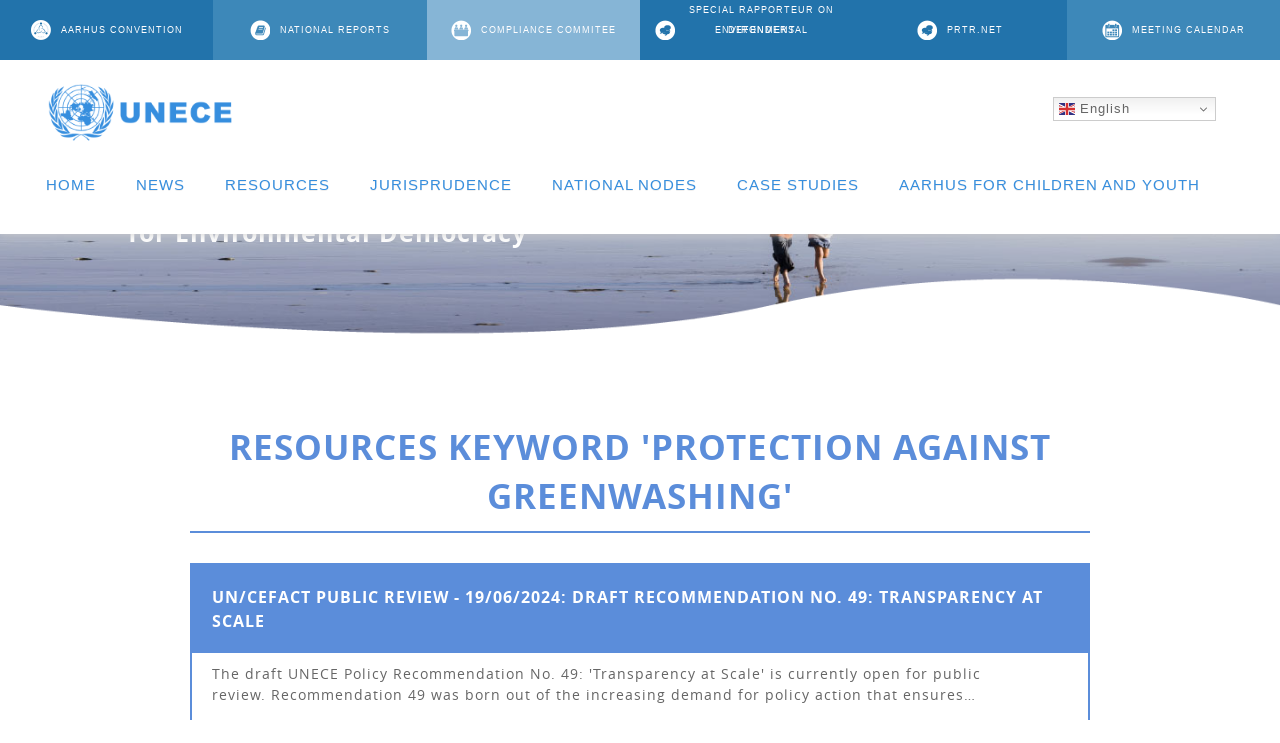

--- FILE ---
content_type: text/html; charset=UTF-8
request_url: https://aarhusclearinghouse.unece.org/resources-keyword?individual=1&field_keywords_target_id=protection%20against%20greenwashing
body_size: 34332
content:
<!DOCTYPE html>
<html lang="en" dir="ltr">
  <head>
    <meta charset="utf-8" />
<script async src="https://www.googletagmanager.com/gtag/js?id=UA-133674770-1"></script>
<script>window.dataLayer = window.dataLayer || [];function gtag(){dataLayer.push(arguments)};gtag("js", new Date());gtag("set", "developer_id.dMDhkMT", true);gtag("config", "UA-133674770-1", {"groups":"default","anonymize_ip":true,"page_placeholder":"PLACEHOLDER_page_path","allow_ad_personalization_signals":false});</script>
<meta name="Generator" content="Drupal 10 (https://www.drupal.org)" />
<meta name="MobileOptimized" content="width" />
<meta name="HandheldFriendly" content="true" />
<meta name="viewport" content="width=device-width, initial-scale=1.0" />
<link rel="icon" href="/sites/default/files/favicon_unece.png" type="image/png" />

    <title>Resources Keyword  'protection against greenwashing' | Aarhus Clearinghouse</title>
    <link rel="stylesheet" media="all" href="/core/assets/vendor/jquery.ui/themes/base/core.css?t2mqlu" />
<link rel="stylesheet" media="all" href="/core/assets/vendor/jquery.ui/themes/base/controlgroup.css?t2mqlu" />
<link rel="stylesheet" media="all" href="/core/assets/vendor/jquery.ui/themes/base/checkboxradio.css?t2mqlu" />
<link rel="stylesheet" media="all" href="/core/assets/vendor/jquery.ui/themes/base/resizable.css?t2mqlu" />
<link rel="stylesheet" media="all" href="/core/assets/vendor/jquery.ui/themes/base/button.css?t2mqlu" />
<link rel="stylesheet" media="all" href="/core/assets/vendor/jquery.ui/themes/base/dialog.css?t2mqlu" />
<link rel="stylesheet" media="all" href="/themes/contrib/stable/css/core/components/progress.module.css?t2mqlu" />
<link rel="stylesheet" media="all" href="/themes/contrib/stable/css/core/components/ajax-progress.module.css?t2mqlu" />
<link rel="stylesheet" media="all" href="/themes/contrib/stable/css/system/components/align.module.css?t2mqlu" />
<link rel="stylesheet" media="all" href="/themes/contrib/stable/css/system/components/fieldgroup.module.css?t2mqlu" />
<link rel="stylesheet" media="all" href="/themes/contrib/stable/css/system/components/container-inline.module.css?t2mqlu" />
<link rel="stylesheet" media="all" href="/themes/contrib/stable/css/system/components/clearfix.module.css?t2mqlu" />
<link rel="stylesheet" media="all" href="/themes/contrib/stable/css/system/components/details.module.css?t2mqlu" />
<link rel="stylesheet" media="all" href="/themes/contrib/stable/css/system/components/hidden.module.css?t2mqlu" />
<link rel="stylesheet" media="all" href="/themes/contrib/stable/css/system/components/item-list.module.css?t2mqlu" />
<link rel="stylesheet" media="all" href="/themes/contrib/stable/css/system/components/js.module.css?t2mqlu" />
<link rel="stylesheet" media="all" href="/themes/contrib/stable/css/system/components/nowrap.module.css?t2mqlu" />
<link rel="stylesheet" media="all" href="/themes/contrib/stable/css/system/components/position-container.module.css?t2mqlu" />
<link rel="stylesheet" media="all" href="/themes/contrib/stable/css/system/components/reset-appearance.module.css?t2mqlu" />
<link rel="stylesheet" media="all" href="/themes/contrib/stable/css/system/components/resize.module.css?t2mqlu" />
<link rel="stylesheet" media="all" href="/themes/contrib/stable/css/system/components/system-status-counter.css?t2mqlu" />
<link rel="stylesheet" media="all" href="/themes/contrib/stable/css/system/components/system-status-report-counters.css?t2mqlu" />
<link rel="stylesheet" media="all" href="/themes/contrib/stable/css/system/components/system-status-report-general-info.css?t2mqlu" />
<link rel="stylesheet" media="all" href="/themes/contrib/stable/css/system/components/tablesort.module.css?t2mqlu" />
<link rel="stylesheet" media="all" href="/core/modules/ckeditor5/css/ckeditor5.dialog.fix.css?t2mqlu" />
<link rel="stylesheet" media="all" href="/themes/contrib/stable/css/views/views.module.css?t2mqlu" />
<link rel="stylesheet" media="all" href="/core/assets/vendor/jquery.ui/themes/base/theme.css?t2mqlu" />
<link rel="stylesheet" media="all" href="/modules/custom/national_reports_main/css/national_reports_main.css?t2mqlu" />
<link rel="stylesheet" media="all" href="/modules/custom/tt_events/css/tt_events.css?t2mqlu" />
<link rel="stylesheet" media="all" href="/modules/custom/tt_events/multiple-select/multiple-select.css?t2mqlu" />
<link rel="stylesheet" media="all" href="/themes/contrib/stable/css/core/assets/vendor/normalize-css/normalize.css?t2mqlu" />
<link rel="stylesheet" media="all" href="/themes/contrib/stable/css/core/normalize-fixes.css?t2mqlu" />
<link rel="stylesheet" media="all" href="/themes/custom/unece_theme/css/base/elements.css?t2mqlu" />
<link rel="stylesheet" media="all" href="/themes/custom/unece_theme/css/layout.css?t2mqlu" />
<link rel="stylesheet" media="all" href="/themes/contrib/classy/css/components/action-links.css?t2mqlu" />
<link rel="stylesheet" media="all" href="/themes/contrib/classy/css/components/breadcrumb.css?t2mqlu" />
<link rel="stylesheet" media="all" href="/themes/contrib/classy/css/components/button.css?t2mqlu" />
<link rel="stylesheet" media="all" href="/themes/contrib/classy/css/components/collapse-processed.css?t2mqlu" />
<link rel="stylesheet" media="all" href="/themes/contrib/classy/css/components/container-inline.css?t2mqlu" />
<link rel="stylesheet" media="all" href="/themes/contrib/classy/css/components/details.css?t2mqlu" />
<link rel="stylesheet" media="all" href="/themes/contrib/classy/css/components/exposed-filters.css?t2mqlu" />
<link rel="stylesheet" media="all" href="/themes/contrib/classy/css/components/field.css?t2mqlu" />
<link rel="stylesheet" media="all" href="/themes/contrib/classy/css/components/form.css?t2mqlu" />
<link rel="stylesheet" media="all" href="/themes/contrib/classy/css/components/icons.css?t2mqlu" />
<link rel="stylesheet" media="all" href="/themes/contrib/classy/css/components/inline-form.css?t2mqlu" />
<link rel="stylesheet" media="all" href="/themes/contrib/classy/css/components/item-list.css?t2mqlu" />
<link rel="stylesheet" media="all" href="/themes/contrib/classy/css/components/link.css?t2mqlu" />
<link rel="stylesheet" media="all" href="/themes/contrib/classy/css/components/links.css?t2mqlu" />
<link rel="stylesheet" media="all" href="/themes/contrib/classy/css/components/menu.css?t2mqlu" />
<link rel="stylesheet" media="all" href="/themes/contrib/classy/css/components/more-link.css?t2mqlu" />
<link rel="stylesheet" media="all" href="/themes/contrib/classy/css/components/pager.css?t2mqlu" />
<link rel="stylesheet" media="all" href="/themes/contrib/classy/css/components/tabledrag.css?t2mqlu" />
<link rel="stylesheet" media="all" href="/themes/contrib/classy/css/components/tableselect.css?t2mqlu" />
<link rel="stylesheet" media="all" href="/themes/contrib/classy/css/components/tablesort.css?t2mqlu" />
<link rel="stylesheet" media="all" href="/themes/contrib/classy/css/components/tabs.css?t2mqlu" />
<link rel="stylesheet" media="all" href="/themes/contrib/classy/css/components/textarea.css?t2mqlu" />
<link rel="stylesheet" media="all" href="/themes/contrib/classy/css/components/ui-dialog.css?t2mqlu" />
<link rel="stylesheet" media="all" href="/themes/contrib/classy/css/components/messages.css?t2mqlu" />
<link rel="stylesheet" media="all" href="/themes/contrib/classy/css/components/progress.css?t2mqlu" />
<link rel="stylesheet" media="all" href="/themes/contrib/classy/css/components/dialog.css?t2mqlu" />
<link rel="stylesheet" media="all" href="/themes/custom/unece_theme/css/components/block.css?t2mqlu" />
<link rel="stylesheet" media="all" href="/themes/custom/unece_theme/css/components/book.css?t2mqlu" />
<link rel="stylesheet" media="all" href="/themes/custom/unece_theme/css/components/breadcrumb.css?t2mqlu" />
<link rel="stylesheet" media="all" href="/themes/custom/unece_theme/css/components/captions.css?t2mqlu" />
<link rel="stylesheet" media="all" href="/themes/custom/unece_theme/css/components/comments.css?t2mqlu" />
<link rel="stylesheet" media="all" href="/themes/custom/unece_theme/css/components/contextual.css?t2mqlu" />
<link rel="stylesheet" media="all" href="/themes/custom/unece_theme/css/components/demo-block.css?t2mqlu" />
<link rel="stylesheet" media="all" href="/themes/custom/unece_theme/css/components/dropbutton.component.css?t2mqlu" />
<link rel="stylesheet" media="all" href="/themes/custom/unece_theme/css/components/featured-top.css?t2mqlu" />
<link rel="stylesheet" media="all" href="/themes/custom/unece_theme/css/components/feed-icon.css?t2mqlu" />
<link rel="stylesheet" media="all" href="/themes/custom/unece_theme/css/components/field.css?t2mqlu" />
<link rel="stylesheet" media="all" href="/themes/custom/unece_theme/css/components/form.css?t2mqlu" />
<link rel="stylesheet" media="all" href="/themes/custom/unece_theme/css/components/forum.css?t2mqlu" />
<link rel="stylesheet" media="all" href="/themes/custom/unece_theme/css/components/header.css?t2mqlu" />
<link rel="stylesheet" media="all" href="/themes/custom/unece_theme/css/components/help.css?t2mqlu" />
<link rel="stylesheet" media="all" href="/themes/custom/unece_theme/css/components/highlighted.css?t2mqlu" />
<link rel="stylesheet" media="all" href="/themes/custom/unece_theme/css/components/item-list.css?t2mqlu" />
<link rel="stylesheet" media="all" href="/themes/custom/unece_theme/css/components/list-group.css?t2mqlu" />
<link rel="stylesheet" media="all" href="/themes/custom/unece_theme/css/components/list.css?t2mqlu" />
<link rel="stylesheet" media="all" href="/themes/custom/unece_theme/css/components/main-content.css?t2mqlu" />
<link rel="stylesheet" media="all" href="/themes/custom/unece_theme/css/components/menu.css?t2mqlu" />
<link rel="stylesheet" media="all" href="/themes/custom/unece_theme/css/components/messages.css?t2mqlu" />
<link rel="stylesheet" media="all" href="/themes/custom/unece_theme/css/components/node.css?t2mqlu" />
<link rel="stylesheet" media="all" href="/themes/custom/unece_theme/css/components/node-preview.css?t2mqlu" />
<link rel="stylesheet" media="all" href="/themes/custom/unece_theme/css/components/page-title.css?t2mqlu" />
<link rel="stylesheet" media="all" href="/themes/custom/unece_theme/css/components/pager.css?t2mqlu" />
<link rel="stylesheet" media="all" href="/themes/custom/unece_theme/css/components/panel.css?t2mqlu" />
<link rel="stylesheet" media="all" href="/themes/custom/unece_theme/css/components/primary-menu.css?t2mqlu" />
<link rel="stylesheet" media="all" href="/themes/custom/unece_theme/css/components/search-form.css?t2mqlu" />
<link rel="stylesheet" media="all" href="/themes/custom/unece_theme/css/components/search-results.css?t2mqlu" />
<link rel="stylesheet" media="all" href="/themes/custom/unece_theme/css/components/secondary-menu.css?t2mqlu" />
<link rel="stylesheet" media="all" href="/themes/custom/unece_theme/css/components/shortcut.css?t2mqlu" />
<link rel="stylesheet" media="all" href="/themes/custom/unece_theme/css/components/skip-link.css?t2mqlu" />
<link rel="stylesheet" media="all" href="/themes/custom/unece_theme/css/components/sidebar.css?t2mqlu" />
<link rel="stylesheet" media="all" href="/themes/custom/unece_theme/css/components/site-branding.css?t2mqlu" />
<link rel="stylesheet" media="all" href="/themes/custom/unece_theme/css/components/site-footer.css?t2mqlu" />
<link rel="stylesheet" media="all" href="/themes/custom/unece_theme/css/components/table.css?t2mqlu" />
<link rel="stylesheet" media="all" href="/themes/custom/unece_theme/css/components/tablesort-indicator.css?t2mqlu" />
<link rel="stylesheet" media="all" href="/themes/custom/unece_theme/css/components/tabs.css?t2mqlu" />
<link rel="stylesheet" media="all" href="/themes/custom/unece_theme/css/components/toolbar.css?t2mqlu" />
<link rel="stylesheet" media="all" href="/themes/custom/unece_theme/css/components/featured-bottom.css?t2mqlu" />
<link rel="stylesheet" media="all" href="/themes/custom/unece_theme/css/components/password-suggestions.css?t2mqlu" />
<link rel="stylesheet" media="all" href="/themes/custom/unece_theme/css/components/ui.widget.css?t2mqlu" />
<link rel="stylesheet" media="all" href="/themes/custom/unece_theme/css/components/vertical-tabs.component.css?t2mqlu" />
<link rel="stylesheet" media="all" href="/themes/custom/unece_theme/css/components/views.css?t2mqlu" />
<link rel="stylesheet" media="all" href="/themes/custom/unece_theme/css/components/buttons.css?t2mqlu" />
<link rel="stylesheet" media="all" href="/themes/custom/unece_theme/css/components/image-button.css?t2mqlu" />
<link rel="stylesheet" media="all" href="/themes/custom/unece_theme/css/components/ui-dialog.css?t2mqlu" />
<link rel="stylesheet" media="all" href="/themes/custom/unece_theme/css/colors.css?t2mqlu" />
<link rel="stylesheet" media="print" href="/themes/custom/unece_theme/css/print.css?t2mqlu" />

    


  </head>
  <body class="layout-no-sidebars has-featured-top">
  <span id="node_nid" class="hidden"></span>

    <a href="#main-content" class="visually-hidden focusable">
      Skip to main content
    </a>
    
      <div class="dialog-off-canvas-main-canvas" data-off-canvas-main-canvas>
    <header id="header">  <div class="clearfix region region-header">
    <div id="block-externallinksmenu" class="block block-block-content block-block-content70969d17-cb90-4a3f-8214-209afcdbe8d5">
  
    
      <div class="content">
      
            <div class="clearfix text-formatted field field--name-body field--type-text-with-summary field--label-hidden field__item"><ul class="external_link_container"><li class="external_link external_link1"><span><img src="/themes/custom/unece_theme/images/boton3.png" width="40" height="40" loading="lazy"></span><a href="http://www.unece.org/env/pp/welcome.html" target="_blank">AARHUS CONVENTION</a></li><li class="external_link external_link2"><span><img src="/themes/custom/unece_theme/images/boton1.png" width="40" height="40" loading="lazy"></span><a href="/national-reports">NATIONAL REPORTS</a></li><li class="external_link external_link4"><span><img src="/themes/custom/unece_theme/images/boton6.png" width="40" height="40" loading="lazy"></span><a href="http://www.unece.org/env/pp/cc.html" target="_blank">COMPLIANCE COMMITEE</a></li><li class="external_link external_link1"><span><img src="/themes/custom/unece_theme/images/boton4.png" width="40" height="40" loading="lazy"></span><a href="https://unece.org/env/pp/aarhus-convention/special-rapporteur" target="_blank"> <span style="display:block;">SPECIAL RAPPORTEUR ON</span> <span style="display:block;">ENVIRONMENTAL DEFENDERS</span></a></li><li class="external_link external_link1"><span><img src="/themes/custom/unece_theme/images/boton4.png" width="40" height="40" loading="lazy"></span><a href="https://prtr.unece.org/" target="_blank">PRTR.NET</a></li><li class="external_link external_link2"><span><img src="/themes/custom/unece_theme/images/boton7.png" width="40" height="40" loading="lazy"></span><a href="https://unece.org/info/events/unece-meetings-and-events/environmental-policy/public-participation" target="_blank">MEETING CALENDAR</a></li></ul></div>
      
    </div>
  </div>

  </div>
  <div class="region region-primary-menu">
    <div id="block-unece-theme-branding" class="clearfix site-branding block block-system block-system-branding-block">
  
    
        <a href="/" title="Home" rel="home" class="site-branding__logo">
      <img src="/sites/default/files/logo.png" alt="Home" />
    </a>
    </div>
<div id="block-gtranslate" class="block block-gtranslate block-gtranslate-block">
  
    
      <div class="content">
      
<div class="gtranslate_wrapper"></div><script>window.gtranslateSettings = {"switcher_horizontal_position":"inline","switcher_vertical_position":"inline","horizontal_position":"inline","vertical_position":"inline","float_switcher_open_direction":"top","switcher_open_direction":"bottom","default_language":"en","native_language_names":0,"detect_browser_language":0,"add_new_line":0,"select_language_label":"Select Language","flag_size":16,"flag_style":"2d","globe_size":60,"alt_flags":[],"wrapper_selector":".gtranslate_wrapper","url_structure":"none","custom_domains":null,"languages":["en","ar","bg","zh-CN","hr","cs","da","nl","fi","fr","de","el","it","pl","pt","ro","ru","es","sv","lv","lt","sr","sk","sl","uk","sq","et","hu","mt","tr","ga","be","mk","hy","az","ka","bs","kk","tg","uz","ky"],"custom_css":""};</script><script>(function(){var js = document.createElement('script');js.setAttribute('src', 'https://cdn.gtranslate.net/widgets/latest/dwf.js');js.setAttribute('data-gt-orig-url', '/resources-keyword');js.setAttribute('data-gt-orig-domain', 'aarhusclearinghouse.unece.org');document.body.appendChild(js);})();</script>
    </div>
  </div>
<nav role="navigation" aria-labelledby="block-unece-theme-main-menu-menu" id="block-unece-theme-main-menu" class="block block-menu navigation menu--main">
            
  <h2 class="visually-hidden" id="block-unece-theme-main-menu-menu">Main navigation</h2>
  

      <div class="content">
        <div class="menu-toggle-target menu-toggle-target-show" id="show-block-unece-theme-main-menu"></div>
    <div class="menu-toggle-target" id="hide-block-unece-theme-main-menu"></div>
    <a class="menu-toggle" href="#show-block-unece-theme-main-menu">Show &mdash; Main navigation</a>
    <a class="menu-toggle menu-toggle--hide" href="#hide-block-unece-theme-main-menu">Hide &mdash; Main navigation</a>
    
              <ul class="clearfix menu">
                    <li class="menu-item">
        <a href="/" data-drupal-link-system-path="&lt;front&gt;">HOME</a>
              </li>
                <li class="menu-item">
        <a href="/news" data-drupal-link-system-path="news">NEWS</a>
              </li>
                <li class="menu-item">
        <a href="/resources" data-drupal-link-system-path="resources">RESOURCES</a>
              </li>
                <li class="menu-item">
        <a href="/jurisprudence" data-drupal-link-system-path="jurisprudence">JURISPRUDENCE</a>
              </li>
                <li class="menu-item">
        <a href="/national-nodes" data-drupal-link-system-path="national-nodes">NATIONAL NODES</a>
              </li>
                <li class="menu-item">
        <a href="/resources?field_resource_types_value=1001008&amp;field_resource_topics_value=All&amp;field_resource_sources_value=All&amp;field_resource_geography_value=All&amp;field_sector_value=All" data-drupal-link-query="{&quot;field_resource_geography_value&quot;:&quot;All&quot;,&quot;field_resource_sources_value&quot;:&quot;All&quot;,&quot;field_resource_topics_value&quot;:&quot;All&quot;,&quot;field_resource_types_value&quot;:&quot;1001008&quot;,&quot;field_sector_value&quot;:&quot;All&quot;}" data-drupal-link-system-path="resources">CASE STUDIES</a>
              </li>
                <li class="menu-item">
        <a href="/resources?field_resource_types_value=All&amp;field_resource_topics_value=1000109&amp;field_resource_sources_value=All&amp;field_resource_geography_value=All&amp;field_sector_value=All" data-drupal-link-query="{&quot;field_resource_geography_value&quot;:&quot;All&quot;,&quot;field_resource_sources_value&quot;:&quot;All&quot;,&quot;field_resource_topics_value&quot;:&quot;1000109&quot;,&quot;field_resource_types_value&quot;:&quot;All&quot;,&quot;field_sector_value&quot;:&quot;All&quot;}" data-drupal-link-system-path="resources">AARHUS FOR CHILDREN AND YOUTH</a>
              </li>
        </ul>
  


  </div>
</nav>

  </div>
</header>
 <div class="feature">  <div class="region region-featured-top">
    <div id="block-headerimage" class="block block-block-content block-block-content8a45174a-60f7-4312-a326-387725e5656b">
  
    
      <div class="content">
      
            <div class="clearfix text-formatted field field--name-body field--type-text-with-summary field--label-hidden field__item"><div class="subpages_image"><img alt="Header_bkg" class="fullbkg_image align-center" data-entity-type="file" data-entity-uuid="970691a3-11d9-448b-b706-6c4bffb1bfe9" src="/sites/default/files/inline-images/header_pages2.jpg" width="1440" height="250" loading="lazy"><img alt="Unece" class="mobilebkg_image" data-entity-type="file" data-entity-uuid="e797b64a-1871-4305-9c00-0f2e5b7680e5" src="/sites/default/files/inline-images/sea_bkg2.jpg" width="739" height="275" loading="lazy">
<div class="subpages_image_text">AARHUS CLEARINGHOUSE<br>
for Environmental Democracy</div>
</div>
</div>
      
    </div>
  </div>
<div id="block-curvablanca" class="block block-block-content block-block-content5f67c055-3baa-40e1-9546-703b09716e8d">
  
    
      <div class="content">
      
            <div class="clearfix text-formatted field field--name-body field--type-text-with-summary field--label-hidden field__item"><div class="white_curve"><img src="/themes/custom/unece_theme/images/white_curve.png"></div>
</div>
      
    </div>
  </div>
<div data-drupal-messages-fallback class="hidden"></div>

  </div>
</div>

<main>  <div class="region region-content">
    <div id="block-unece-theme-page-title" class="block block-core block-page-title-block">
  
    
      <div class="content">
      
  <h1 class="title page-title">Resources Keyword  'protection against greenwashing'</h1>


    </div>
  </div>
<div id="block-unece-theme-content" class="block block-system block-system-main-block">
  
    
      <div class="content">
      <div class="views-element-container"><div class="view view-resources-view view-id-resources_view view-display-id-page_9 js-view-dom-id-9c3c1d6a5f9ea5719429fcbed3ebbd8af7d1376254041358f84dca5dfac2cbec">
  
    
      
      <div class="view-content">
          <div class="views-row"><div class="views-field views-field-title"><span class="field-content"><a href="/resources/uncefact-public-review-19062024-draft-recommendation-no-49-transparency-scale" hreflang="en">UN/CEFACT PUBLIC REVIEW - 19/06/2024: DRAFT RECOMMENDATION NO. 49: TRANSPARENCY AT SCALE</a></span></div><div class="views-field views-field-field-description"><div class="field-content">The draft UNECE Policy Recommendation No. 49: 'Transparency at Scale' is currently open for public review.&nbsp;Recommendation 49 was born out of the increasing demand for policy action that ensures…</div></div><div class="views-field views-field-view-node"><span class="field-content"><a href="/resources/uncefact-public-review-19062024-draft-recommendation-no-49-transparency-scale" hreflang="en">Read more</a></span></div></div>
    <div class="views-row"><div class="views-field views-field-title"><span class="field-content"><a href="/resources/uk-guidance-making-environmental-claims-goods-and-services" hreflang="en">UK Guidance - Making environmental claims on goods and services</a></span></div><div class="views-field views-field-field-description"><div class="field-content">UK&nbsp; Government published the Guidance on making environmental claims on goods and services. The purpose of the&nbsp;guidance&nbsp; is to help businesses understand and comply with their existing…</div></div><div class="views-field views-field-view-node"><span class="field-content"><a href="/resources/uk-guidance-making-environmental-claims-goods-and-services" hreflang="en">Read more</a></span></div></div>

    </div>
  
      
          </div>
</div>

    </div>
  </div>

  </div>
</main>
<div class="gray_curve"><img src="/themes/custom/unece_theme/images/gris_curve.png"></div>
<div class="gray_footer_container">
<div class="gray_footer">
<div class="columna_izquierda_footer_gray">  <div class="region region-footer-third">
    <div id="block-contactaus" class="block block-block-content block-block-content92a8c92e-9980-4bfb-be5e-94d40d1de1fe">
  
      <h2>CONTACT US</h2>
    
      <div class="content">
      
            <div class="clearfix text-formatted field field--name-body field--type-text-with-summary field--label-hidden field__item"><div class="row"><div class="col-md-6"><p><a href="http://www.unece.org/info/ece-homepage.html" target="_blank"><img style="max-width:200px;padding-bottom:20px;padding-right:30px;" src="/sites/default/files/inline-images/logo_unece.png" data-entity-uuid="d1559c94-74d8-4648-8902-2ab64d87772e" data-entity-type="file" alt="UNECE - Aarhus Convention Secretariat" width="100%" height="100%" loading="lazy"></a><a href="http://www.unece.org/env/pp/welcome.html" target="_blank"><img style="max-width:100px;" src="/sites/default/files/inline-images/logo_footer.png" data-entity-uuid="2d004b1e-c9ef-460e-aa00-bdeb4c8718d3" data-entity-type="file" alt="aarhusclearinghouse" width="138" height="139" loading="lazy"></a></p></div><div class="col-md-6"><p><strong>Aarhus Convention Secretariat</strong><br>Environment Division<br>United Nations Economic Commission for Europe (UNECE)<br>Palais des Nations</p><p>8-14, Avenue de la Paix<br>CH-1211 Geneva 10, Switzerland<br>E-mail: aarhus.clearinghouse[@]un.org</p><p><a class="link-twitter" href="https://twitter.com/UNECEAarhus">Follow us on X (formerly Twitter)</a></p></div></div></div>
      
    </div>
  </div>

  </div>
</div><!--<div class="columna_derecha_footer_gray"><a href="http://www.unece.org/env/pp/welcome.html"><img src="/themes/custom/unece_theme/images/logo_footer.png"></a></div>-->
<div style="clear:both"></div>
</div>
</div>
<footer>  <div class="region region-footer-fifth">
    <div id="block-footerbottom" class="block block-block-content block-block-content96e99778-06bd-4879-ba02-2beaac49a35e">
  
    
      <div class="content">
      
            <div class="clearfix text-formatted field field--name-body field--type-text-with-summary field--label-hidden field__item"><div class="footer_bottom_left">© United Nations Economic Commission for Europe</div><div class="footer_bottom_right"><a href="https://aarhusclearinghouse.unece.org/about-the-clearinghouse">About the Aarhus Clearinghouse</a> | <a href="/node/9231">Contact Us</a> | <a href="https://unece.org/terms-and-conditions-use-united-nations-websites">Terms and Conditions of Use</a> | <a href="https://unece.org/privacy-notice">Privacy Notice</a> | <a href="/user">Login</a></div></div>
      
    </div>
  </div>

  </div>
</footer>

  </div>

    
    <script type="application/json" data-drupal-selector="drupal-settings-json">{"path":{"baseUrl":"\/","pathPrefix":"","currentPath":"resources-keyword","currentPathIsAdmin":false,"isFront":false,"currentLanguage":"en","currentQuery":{"field_keywords_target_id":"protection against greenwashing","individual":"1"}},"pluralDelimiter":"\u0003","suppressDeprecationErrors":true,"ajaxPageState":{"libraries":"eJxtjVEOwjAMQy9U1iNVoZhSlCZTkw3K6UEMIYH2Y9nPlpyZzEY8kiHkzTeYUYGFrB1RtDfi-kAoqoWRSIiH12zxHwQhr_pKqWPW7pYaVYm7dDp3FQ82zNG2e_eEFeIWv-6z2mvawl5nhoGRPSyCjOQXNMTCeiQ-mA-uUsJacbP41omudP8BTU8L4wl51GgB","theme":"unece_theme","theme_token":null},"ajaxTrustedUrl":[],"google_analytics":{"account":"UA-133674770-1","trackOutbound":true,"trackMailto":true,"trackTel":true,"trackDownload":true,"trackDownloadExtensions":"7z|aac|arc|arj|asf|asx|avi|bin|csv|doc(x|m)?|dot(x|m)?|exe|flv|gif|gz|gzip|hqx|jar|jpe?g|js|mp(2|3|4|e?g)|mov(ie)?|msi|msp|pdf|phps|png|ppt(x|m)?|pot(x|m)?|pps(x|m)?|ppam|sld(x|m)?|thmx|qtm?|ra(m|r)?|sea|sit|tar|tgz|torrent|txt|wav|wma|wmv|wpd|xls(x|m|b)?|xlt(x|m)|xlam|xml|z|zip"},"views":{"ajax_path":"\/views\/ajax","ajaxViews":{"views_dom_id:9c3c1d6a5f9ea5719429fcbed3ebbd8af7d1376254041358f84dca5dfac2cbec":{"view_name":"resources_view","view_display_id":"page_9","view_args":"","view_path":"\/resources-keyword","view_base_path":"resources-keyword","view_dom_id":"9c3c1d6a5f9ea5719429fcbed3ebbd8af7d1376254041358f84dca5dfac2cbec","pager_element":0}}},"user":{"uid":0,"permissionsHash":"a52410ac4aed6068f98aed0151b0c1ddd5e76a2b3bbc73625fc4fe092d0b664b"}}</script>
<script src="/core/assets/vendor/jquery/jquery.min.js?v=3.7.1"></script>
<script src="/core/assets/vendor/once/once.min.js?v=1.0.1"></script>
<script src="/core/misc/drupalSettingsLoader.js?v=10.5.2"></script>
<script src="/core/misc/drupal.js?v=10.5.2"></script>
<script src="/core/misc/drupal.init.js?v=10.5.2"></script>
<script src="/core/assets/vendor/jquery.ui/ui/version-min.js?v=10.5.2"></script>
<script src="/core/assets/vendor/jquery.ui/ui/data-min.js?v=10.5.2"></script>
<script src="/core/assets/vendor/jquery.ui/ui/disable-selection-min.js?v=10.5.2"></script>
<script src="/core/assets/vendor/jquery.ui/ui/jquery-patch-min.js?v=10.5.2"></script>
<script src="/core/assets/vendor/jquery.ui/ui/scroll-parent-min.js?v=10.5.2"></script>
<script src="/core/assets/vendor/jquery.ui/ui/unique-id-min.js?v=10.5.2"></script>
<script src="/core/assets/vendor/jquery.ui/ui/focusable-min.js?v=10.5.2"></script>
<script src="/core/assets/vendor/jquery.ui/ui/keycode-min.js?v=10.5.2"></script>
<script src="/core/assets/vendor/jquery.ui/ui/plugin-min.js?v=10.5.2"></script>
<script src="/core/assets/vendor/jquery.ui/ui/widget-min.js?v=10.5.2"></script>
<script src="/core/assets/vendor/jquery.ui/ui/labels-min.js?v=10.5.2"></script>
<script src="/core/assets/vendor/jquery.ui/ui/widgets/controlgroup-min.js?v=10.5.2"></script>
<script src="/core/assets/vendor/jquery.ui/ui/form-reset-mixin-min.js?v=10.5.2"></script>
<script src="/core/assets/vendor/jquery.ui/ui/widgets/mouse-min.js?v=10.5.2"></script>
<script src="/core/assets/vendor/jquery.ui/ui/widgets/checkboxradio-min.js?v=10.5.2"></script>
<script src="/core/assets/vendor/jquery.ui/ui/widgets/draggable-min.js?v=10.5.2"></script>
<script src="/core/assets/vendor/jquery.ui/ui/widgets/resizable-min.js?v=10.5.2"></script>
<script src="/core/assets/vendor/jquery.ui/ui/widgets/button-min.js?v=10.5.2"></script>
<script src="/core/assets/vendor/jquery.ui/ui/widgets/dialog-min.js?v=10.5.2"></script>
<script src="/core/assets/vendor/tabbable/index.umd.min.js?v=6.2.0"></script>
<script src="/core/assets/vendor/tua-body-scroll-lock/tua-bsl.umd.min.js?v=10.5.2"></script>
<script src="/modules/contrib/google_analytics/js/google_analytics.js?v=10.5.2"></script>
<script src="/core/misc/progress.js?v=10.5.2"></script>
<script src="/core/assets/vendor/loadjs/loadjs.min.js?v=4.3.0"></script>
<script src="/core/misc/debounce.js?v=10.5.2"></script>
<script src="/core/misc/announce.js?v=10.5.2"></script>
<script src="/core/misc/message.js?v=10.5.2"></script>
<script src="/core/misc/ajax.js?v=10.5.2"></script>
<script src="/themes/contrib/stable/js/ajax.js?v=10.5.2"></script>
<script src="/core/misc/displace.js?v=10.5.2"></script>
<script src="/core/misc/jquery.tabbable.shim.js?v=10.5.2"></script>
<script src="/core/misc/position.js?v=10.5.2"></script>
<script src="/core/misc/dialog/dialog-deprecation.js?v=10.5.2"></script>
<script src="/core/misc/dialog/dialog.js?v=10.5.2"></script>
<script src="/core/misc/dialog/dialog.position.js?v=10.5.2"></script>
<script src="/core/misc/dialog/dialog.jquery-ui.js?v=10.5.2"></script>
<script src="/core/modules/ckeditor5/js/ckeditor5.dialog.fix.js?v=10.5.2"></script>
<script src="/core/misc/dialog/dialog.ajax.js?v=10.5.2"></script>
<script src="/modules/custom/national_reports_main/js/national_reports_main.js?v=10.5.2"></script>
<script src="/modules/custom/tt_events/js/tt_events.js?v=1.x"></script>
<script src="/modules/custom/tt_events/multiple-select/multiple-select.js?v=1.x"></script>
<script src="/themes/custom/unece_theme/js/unece_actions.js?v=10.5.2"></script>
<script src="/core/misc/jquery.form.js?v=4.3.0"></script>
<script src="/core/modules/views/js/base.js?v=10.5.2"></script>
<script src="/core/modules/views/js/ajax_view.js?v=10.5.2"></script>


	<script>
(function($) {
	$(document).ready(function(e) {
		var altocurva=$(window).innerWidth()*(-124/1440);
    	$('.white_curve').css('margin-top',altocurva);
	$(window).resize(function(){
		altocurva=$(window).innerWidth()*(-124/1440);
    	$('.white_curve').css('margin-top',altocurva);
		});


	$('#register_form').load('/user/register #user-register-form', function(){
		$('#edit-name').value = "My value";
		});
	});

$(document).ready(function(){
    var pos = 1;
	$('.view-resources-view.view-id-resources_view.view-display-id-block_1 .views-row').each(function(){$(this).addClass('row_'+pos);pos = pos +1;});
	$('.boton_read_more_news_resources').click(function(){$('.row_4').show(500);	$('.row_5').show(500);	$('.row_6').show(500);	$('.row_7').show(500); $('.row_8').show(500); $('.row_9').show(500); $(this).hide(500);});
});

$(document).ready(function(){
	$('.view-national-nodes-page table').each(function(){
		var pais = $('caption .country_node',this).text();
		 pais=pais.replace(/\s+/g, '');
		$('caption',this).after(function() {return "<div class='bandera'><img src='/themes/custom/unece_theme/images/banderas/"+pais+".gif'></div>";});
	});
	$('.view-national-nodes-page table').each(function(){
		var link_resources = $('caption .country_key',this).text();
		 link_resources=link_resources.replace(/\s+/g, '');
		$('tbody tr:last',this).after(function() {return "<div class='resources_country_link_container'><a  class='resources_country_link' href='/resources?field_resource_types_value=All&field_resource_topics_value=All&field_resource_sources_value=All&field_resource_geography_value="+link_resources+"&field_sector_value=All'>Show all resources of this Party</a></div>";});
	});
});

$(document).ready(function() {
  $('body').not('.switcher .selected').unbind('mousedown');
  $('body').not('.switcher .option').click(function() {if($('.switcher .option').is(':visible')) {$('.switcher .option').stop(true,true).delay(300).slideUp(800);}});
  $('body .switcher .option a').click(function() {if($('.switcher .option').is(':visible')) {$('.switcher .option').stop(true,true).delay(300).slideUp(800);}});
});


	$('div#block-exposedformresources-viewpage-3 #views-exposed-form-resources-view-page-3').before(function(){
		 return "<div class='help_button_container'><a class='help_button' href='/node/9232' target='_blank'>Help Search</a></div>";
	});

	if ($('#views-exposed-form-news-page-1 .form-item-sort-order').length){
		$('#views-exposed-form-news-page-1 .form-item-sort-order #edit-sort-order').change(function() {
            $('#views-exposed-form-news-page-1').submit();
        });
	}



})(jQuery);



</script>

  </body>
</html>


--- FILE ---
content_type: text/css
request_url: https://aarhusclearinghouse.unece.org/modules/custom/national_reports_main/css/national_reports_main.css?t2mqlu
body_size: 470
content:
.nr-red{color:red;}
.nr-green{color:green;}

a[data-drupal-link-system-path="node/add-list/nr_less_fields"]{display:none;}

form.node-nr-report-edit-form .paragraphs-collapsed-description+.paragraphs-dropbutton-wrapper{width:100px;}
form.node-nr-report-edit-form .paragraphs-collapsed-description+.paragraphs-dropbutton-wrapper .icon-info,
form.node-nr-report-edit-form .paragraphs-collapsed-description+.paragraphs-dropbutton-wrapper .nr-popup-info{display:none;}



--- FILE ---
content_type: text/css
request_url: https://aarhusclearinghouse.unece.org/themes/custom/unece_theme/css/components/block.css?t2mqlu
body_size: 138
content:
/**
 * @file
 * Visual styles for Bartik's blocks.
 */

/* Block has it's own content wrapper. */

.block .content {margin-top: 0px;}


--- FILE ---
content_type: text/css
request_url: https://aarhusclearinghouse.unece.org/themes/custom/unece_theme/css/components/demo-block.css?t2mqlu
body_size: 386
content:
/**
 * @file
 * Visual styles for Bartik's block demonstration.
 */

.demo-block {
  background: #ffff66;
  border: 1px dotted #9f9e00;
  color: #000;
  font: 90% "Lucida Grande", "Lucida Sans Unicode", sans-serif;
  margin: 5px;
  padding: 5px;
  text-align: center;
  text-shadow: none;
}
.featured-top .demo-block {
  font-size: 0.55em;
}
.header .demo-block {
  width: 500px;
}


--- FILE ---
content_type: text/css
request_url: https://aarhusclearinghouse.unece.org/themes/custom/unece_theme/css/components/featured-top.css?t2mqlu
body_size: 441
content:
/**
 * @file
 * Visual styles for Bartik's featured top.
 */

.featured-top {
  text-align: center;
  font-size: 1.2em;
  font-weight: normal;
  line-height: 1.4;
  padding: 20px 10px 45px;
  margin: 0;
  background: #f0f0f0;
  background: rgba(30, 50, 10, 0.08);
  border-bottom: 1px solid #e7e7e7;
  text-shadow: 1px 1px #fff;
}
.featured-top h2 {
  font-size: 1.2em;
  line-height: 1;
}
.featured-top p {
  margin: 0;
  padding: 0;
}


--- FILE ---
content_type: application/javascript
request_url: https://aarhusclearinghouse.unece.org/themes/custom/unece_theme/js/unece_actions.js?v=10.5.2
body_size: 661
content:
/**
 * @file
 * Global utilities.
 *
 */
(function($, Drupal) {

  'use strict'
  $(document).ready(function(e) {

    //Document links in new window
    $('a').each(function() {
      var a_href = $(this).attr('href');
      if (a_href !== undefined){
        if (a_href.indexOf("/sites/default/") >= 0){
            $(this).attr('target','_blank');
          }
        }
    });
    //External links in new window
    $('a').each(function() {
      var a = new RegExp('/' + window.location.host + '/');
      if(!a.test(this.href) && (this.href.indexOf('http') != -1)) {
        $(this).attr('target','_blank');
      }
    });

  });
})(jQuery, Drupal);


--- FILE ---
content_type: application/javascript
request_url: https://aarhusclearinghouse.unece.org/modules/custom/tt_events/js/tt_events.js?v=1.x
body_size: 15699
content:
(function($) {
    if(!$('.no-module-tt_events').length){ // avoid this code in national reports

    Drupal.behaviors.ttEvents = {
      attach: function (context, settings) {


      /* jurisprudence... */
      if($('.from-jurisprudence').length){
        $('.from-jurisprudence').each(function(){
          $(this).find('a').attr('href',$(this).find('a').attr('href') + '?jurisprudence=1');
        });
      }


      /* easey custom field resources */
      if($('.field-ui-field-storage-add-form').length){
        if($('.easy-custom-field').length){
          $('select#edit-new-storage-type').val('string');
          $('#edit-add').hide();
        }
      }

      /* news: */
      if($('#views-exposed-form-news-page-1').length){
        if($('#edit-created-min').length && (!$('#year-select').length)){
          var this_year = new Date().getFullYear();
          var i_aux = 0;
          var text_options = '<option value="_none"> - Any- </option>';
          if($('#edit-created-min').val() != ''){
            var year_selected = $('#edit-created-min').val().trim().substring(0,4).trim();
          }
          while(i_aux < 20){
            //alert(this_year + year_selected);
            if((year_selected > 0) && (this_year == year_selected)) text_options = text_options + '<option value="' + this_year + '" selected>' + this_year + '</option>';
            else text_options = text_options + '<option value="' + this_year + '">' + this_year + '</option>';

            this_year = this_year - 1;
            i_aux ++;
          }
          $('.view-news .views-exposed-form .form--inline').prepend('<div class="form-item-year-select form-item"><label for="edit-sort-by">Year</label><select id="year-select">'+text_options+'</select></div>');

          $('#year-select').change(function(){
            if($(this).val() == '_none'){
              $('#edit-created-min').val('');
              $('#edit-created-max').val('');
            }
            else{
              $('#edit-created-min').val($(this).val() + '-01-01 00:00:00');
              $('#edit-created-max').val($(this).val() + '-12-31 23:59:59');
            }
          });
        }
      }
      /* /news */
      $('.views-exposed-form select[multiple="multiple"]').parents('.form-item').addClass('form-item-multiple-select');
        $('.views-exposed-form select[multiple="multiple"]').each(function(){
        var placeholder_capturada = $(this).find('option[value="All"]').text();
        $(this).find('option[value="All"]').remove();
        if($(this).attr('id').match('edit-field-resource-convention-articl-value')) placeholder_capturada = 'article';
        else if($(this).attr('id').match('edit-field-resources-pillar-value')) placeholder_capturada = 'pillar';
        else if($(this).attr('id').match('edit-field-resources-affected-element-value')) placeholder_capturada = 'affected element or factor of the environment';
        $(this).multipleSelect({
                filter: true,
          placeholder: '',
        });

        if(!$(this).parent('div').find('.second-label').length) $(this).after('<span class="second-label">' + placeholder_capturada + '</span>');

        });

      /* formulario de filtros con selecciones múltiples: */
      if(!$('#advanced-search-link').length) $('#views-exposed-form-resources-view-page-3').before('<a id="advanced-search-link"><span class="plus">+</span><span class="minus">-</span> <span>Advanced Search</span></a>');
      $('#advanced-search-link').click(function(event){
        if($('#views-exposed-form-resources-view-page-3').css('display') == 'none'){
          event.stopImmediatePropagation();
          $('#advanced-search-link .plus').hide();
          $('#advanced-search-link .minus').show();
          $('#views-exposed-form-resources-view-page-3').show('slow');
          $('#views-exposed-form-resources-view-page-2').hide('slow');

          $('#views-exposed-form-resources-view-page-2 select').val('All');

          $('#views-exposed-form-resources-view-page-3 .form-item-field-resource-types-value select').val('All');
          $('#views-exposed-form-resources-view-page-3 .form-item-field-resource-topics-value select').val('All');
          $('#views-exposed-form-resources-view-page-3 .form-item-field-resource-sources-value select').val('All');
          $('#views-exposed-form-resources-view-page-3 .form-item-field-resource-geography-value select').val('All');
          $('#views-exposed-form-resources-view-page-3 .form-item-field-sector-value select').val('All');

        }
        else{
          event.stopImmediatePropagation();
          $('#advanced-search-link .plus').show();
          $('#advanced-search-link .minus').hide();
          $('#views-exposed-form-resources-view-page-3').hide('slow');
          $('#views-exposed-form-resources-view-page-2').show('slow');
        }
      });
        /* en mismo formulario: cogemos valores enviados para mostrar criterios de búsqueda: */

      if($('.view-id-resources_view').length){
        var criterios = '<div class="criterios-busqueda">';
        var criterios_long = '<div class="criterios-busqueda-long" style="display:none;">';
        var ver_mas = '';
        var ver_menos = ' <a class="ver-menos">show less criteria</a>';
        var i_option_total=0;
        $('#views-exposed-form-resources-view-page-3').find('select').each(function(){
          if(($(this).attr('id') != 'edit-sort-by') && ($(this).attr('id') != 'edit-sort-order')){
            var i_option=0;
            $(this).find('option:selected').each(function(){
              if($(this).val() != 'All'){

                var second_label = '';
                if($(this).parents('div.form-item').find('.second-label').length) second_label = $(this).parents('div.form-item').find('.second-label').html();

                if(i_option_total == 0){
                  //criterios = criterios + $(this).parents('div.form-item').find('span.placeholder').html() + ': ';
                  criterios = criterios + '<h3 class="criterios-busqueda-titulo">Search criteria:</h3>' + '<div class="grupo-criterios-busqueda"><span class="criterio-subtitulo">'+second_label.toUpperCase()+'</span><span class="criterio-busqueda">' + $(this).text() + '</span>';
                  criterios_long = criterios_long + '<h3 class="criterios-busqueda-titulo">Search criteria:</h3>' + '<div class="grupo-criterios-busqueda"><span class="criterio-subtitulo">'+second_label.toUpperCase()+'</span><span class="criterio-busqueda">' + $(this).text() + '</span>';
                }
                else{

                  if(i_option == 0){
                    if(i_option_total > 0){
                      criterios = criterios + '</div>';
                      criterios_long = criterios_long + '</div>';
                    }
                  }
                  if(i_option_total < 15){
                    if(i_option == 0) criterios = criterios + '<div class="grupo-criterios-busqueda"><span class="criterio-subtitulo">'+second_label.toUpperCase()+'</span>' + '<span class="criterio-busqueda">' + $(this).text() + '</span>';
                    else criterios = criterios + '<span class="criterio-busqueda">' + $(this).text() + '</span>';
                  }
                  else if(i_option_total == 15){
                    ver_mas = ' <a class="ver-mas">show all criteria ...</a>';
                  }

                  if(i_option == 0) criterios_long = criterios_long + '<div class="grupo-criterios-busqueda"><span class="criterio-subtitulo">'+second_label.toUpperCase()+'</span><span class="criterio-busqueda">' + $(this).text() + '</span>';
                  else criterios_long = criterios_long + '<span class="criterio-busqueda">' + $(this).text() + '</span>';

                }

                i_option++;
                i_option_total++;
              }
            });
          }
        });
        criterios = criterios + ver_mas + '</div>';
        criterios_long = criterios_long + ver_menos + '</div>';

        if(i_option_total > 0){
          criterios = criterios + '</div>';
          criterios_long = criterios_long + '</div>';
        }

        //alert(criterios);
        if($('.view-id-resources_view .criterios-busqueda').length) $('.criterios-busqueda').remove();
        $('.view-id-resources_view .view-header').before(criterios);

        if($('.view-id-resources_view .criterios-busqueda-long').length) $('.criterios-busqueda-long').remove();
        $('.view-id-resources_view .view-header').before(criterios_long);

        $('.view-id-resources_view').find('.ver-mas').click(function(){
          $('.view-id-resources_view').find('.criterios-busqueda').hide();
          $('.view-id-resources_view').find('.criterios-busqueda-long').show('slow');
          $('.ver-mas').hide();
          $('.ver-menos').show();
        });
        $('.view-id-resources_view').find('.ver-menos').click(function(){
          $('.view-id-resources_view').find('.criterios-busqueda-long').hide();
          $('.view-id-resources_view').find('.criterios-busqueda').show();
          $('.ver-mas').show();
          $('.ver-menos').hide();
        });

        //alert (criterios);

        // read more:
        if($('.views-field-view-node a').length){
          //alert('a');
          $('.views-field-view-node a').each(function(){
            $(this).attr('href', $(this).attr('href') + '?' + window.location.search.substring(1));
          });
        }

        /* clonando formulario de ordenación: */
        if($('.view-display-id-page_3').length && !$('.view-display-id-page_3 .form-item-sort-order').length){
          $('.view-display-id-page_3 .view-header').after('<div class="filters-order-by"></div>');
          $('.view-display-id-page_3 .filters-order-by').prepend($('#views-exposed-form-resources-view-page-3 .form-item-sort-order').clone());
          //&sort_by=title&sort_order=DESC
          $('.view-display-id-page_3 .form-item-sort-order select').change(function(){
            $('#views-exposed-form-resources-view-page-3 .form-item-sort-order select').val($('.view-display-id-page_3 .form-item-sort-order select').val());
            //$('#views-exposed-form-resources-view-page-3').submit();
          });

          if($('.view-display-id-page_3').length && !$('.view-display-id-page_3 .form-item-sort-by').length){
            $('.view-display-id-page_3 .filters-order-by').prepend($('#views-exposed-form-resources-view-page-3 .form-item-sort-by').clone());
            $('.view-display-id-page_3 .form-item-sort-by select').change(function(){
              $('#views-exposed-form-resources-view-page-3 .form-item-sort-by select').val($('.view-display-id-page_3 .form-item-sort-by select').val());
              //$('#views-exposed-form-resources-view-page-3').submit();
            });

            $('.view-display-id-page_3 .filters-order-by').append('<input data-drupal-selector="edit-submit-resources-clone" type="submit" id="edit-submit-resources-clone" name="" value="Apply" class="button form-submit">');
            $('.view-display-id-page_3 .filters-order-by #edit-submit-resources-clone').click(function(){
              $('#views-exposed-form-resources-view-page-3').submit();
            });
          }



        }

        /**/



      }


      /* formulario de filtros sin selecciones múltiples: */
      $('#views-exposed-form-resources-view-page-2 select').each(function(){
        $(this).change(function(){
          if($(this).val() != 'All') $(this).parents('#views-exposed-form-resources-view-page-2').submit();
        });
      });

      if($('.resource-unece').length){
        if(!$('.btn-previous').length){
          if(window.location.search.substring(1) == 'jurisprudence=1'){
            $('.resource-unece').parents('.region-content').find('#block-unece-theme-page-title').before('<a class="btn btn-previous" href="/jurisprudence">« Back to search results</a>');
            $('#block-unece-theme-main-menu li').each(function(){
              if($(this).find('a').html() == 'RESOURCES') $(this).removeClass('menu-item--active-trail');
              $(this).find('a').css('color','#368EDE');
              if($(this).find('a').html() == 'JURISPRUDENCE') $(this).addClass('menu-item--active-trail');
            });
          }
          else $('.resource-unece').parents('.region-content').find('#block-unece-theme-page-title').before('<a class="btn btn-previous" href="/resources?' + window.location.search.substring(1) + '">« Back to search results</a>');
        }
      }


      /* load more */
      /*
      if($('#block-views-block-resources-view-block-1 .pager--load-more').length){
        $('#block-views-block-resources-view-block-1 .pager--load-more').click(function(e){
          e.preventDefault();
          $('#block-views-block-resources-view-block-1 .view-content').append('aadsffadsf');
        });
      }*/
      /*  */


      }
    };
  }
})(jQuery);

(function(a){

    a.fn.codexworld_rating_widget = function(p){
        var p = p||{};
        var b = p&&p.starLength?p.starLength:"5";
        var c = p&&p.callbackFunctionName?p.callbackFunctionName:"";
        var e = p&&p.initialValue?p.initialValue:"0";
        var d = p&&p.imageDirectory?p.imageDirectory:"images";
        var r = p&&p.inputAttr?p.inputAttr:"";
        var f = e;
        var g = a(this);
        b = parseInt(b);
        init();
        g.next("ul").children("li").hover(function(){
            jQuery(this).parent().children("li").css('background-position','0px 0px');
            var a = jQuery(this).parent().children("li").index(jQuery(this));
            jQuery(this).parent().children("li").slice(0,a+1).css('background-position','0px -28px')
        },function(){});
        g.next("ul").children("li").click(function(){
            var a = jQuery(this).parent().children("li").index(jQuery(this));
            var attrVal = (r != '')?g.attr(r):'';
            f = a+1;
            g.val(f);
            if(c != ""){
                eval(c+"("+g.val()+", "+attrVal+")")
            }
        });
        g.next("ul").hover(function(){},function(){
            if(f == ""){
                jQuery(this).children("li").slice(0,f).css('background-position','0px 0px')
            }else{
                jQuery(this).children("li").css('background-position','0px 0px');
                jQuery(this).children("li").slice(0,f).css('background-position','0px -28px')
            }
        });
        function init(){
            jQuery('<div style="clear:both;"></div>').insertAfter(g);
            g.css("float","left");
            var a = jQuery("<ul>");
            a.addClass("codexworld_rating_widget");
            for(var i=1;i<=b;i++){
                a.append('<li style="background-image:url('+d+'/widget_star.gif)"><span>'+i+'</span></li>')
            }
            a.insertAfter(g);
            if(e != ""){
                f = e;
                g.val(e);
                g.next("ul").children("li").slice(0,f).css('background-position','0px -28px')
            }
        }
    }

  function processRating(val, attrVal){
    if(jQuery('#node_nid').length) attrVal = jQuery('#node_nid').text();
    jQuery.ajax({
      type: 'POST',
      url: '/rating.php',
      data: 'postID='+attrVal+'&ratingPoints='+val,
      dataType: 'json',
      success : function(data) {
        if (data.status == 'ok') {
          //alert('You have rated '+val+' to CodexWorld');
          jQuery('#avgrat').text(data.average_rating);
          jQuery('#totalrat').text(data.num_votes);
        }else{
          //alert('Some problem occured, please try again.');
        }
      }
    });
  }

})(jQuery);


--- FILE ---
content_type: application/javascript
request_url: https://aarhusclearinghouse.unece.org/modules/custom/national_reports_main/js/national_reports_main.js?v=10.5.2
body_size: 1333
content:
(function($) {

  Drupal.behaviors.nationalreportsmain = {
    attach: function (context, settings) {
      if ($('.view-nr-national-report-management.view-display-id-page_6').length) {
        $('.view-nr-national-report-management.view-display-id-page_6 #edit-actions').click(function(e) {
          e.preventDefault();
          if (($('#edit-field-nr-questionnaire-target-id-verf').val() > 0) && ($('#edit-field-nr-party-target-id-verf').val() > 0)) {
            $('.view-nr-national-report-management.view-display-id-page_6 form').submit();
          }
          else {
            $('.view-nr-national-report-management.view-display-id-page_6 .view-content').html('<span style="color:red">Select both filters ir order to check if a report is already available.</span>');
            $('.view-nr-national-report-management.view-display-id-page_6 .view-empty').html('<span style="color:red">Select both filters ir order to check if a report is already available.</span>');
          }

        });

        if ($('.button-create-report-manager').length) {
          $('.button-create-report-manager').attr('href','/national_reports_main/questionnaire/createForParty/' + $('#edit-field-nr-questionnaire-target-id-verf').val() + '/' + $('#edit-field-nr-party-target-id-verf').val());
        }
      }

    }
  };
})(jQuery);
